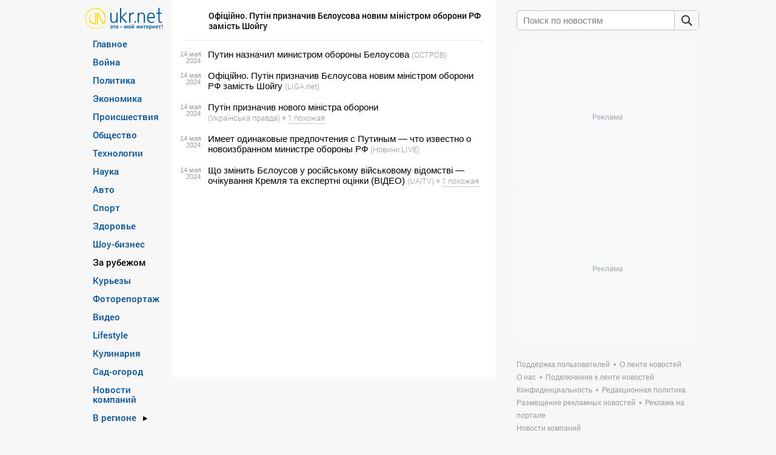

--- FILE ---
content_type: text/html; charset=utf-8
request_url: https://www.google.com/recaptcha/api2/aframe
body_size: 265
content:
<!DOCTYPE HTML><html><head><meta http-equiv="content-type" content="text/html; charset=UTF-8"></head><body><script nonce="xopQIghZ_tM9ksa-e1YI-A">/** Anti-fraud and anti-abuse applications only. See google.com/recaptcha */ try{var clients={'sodar':'https://pagead2.googlesyndication.com/pagead/sodar?'};window.addEventListener("message",function(a){try{if(a.source===window.parent){var b=JSON.parse(a.data);var c=clients[b['id']];if(c){var d=document.createElement('img');d.src=c+b['params']+'&rc='+(localStorage.getItem("rc::a")?sessionStorage.getItem("rc::b"):"");window.document.body.appendChild(d);sessionStorage.setItem("rc::e",parseInt(sessionStorage.getItem("rc::e")||0)+1);localStorage.setItem("rc::h",'1762252941358');}}}catch(b){}});window.parent.postMessage("_grecaptcha_ready", "*");}catch(b){}</script></body></html>

--- FILE ---
content_type: text/javascript; charset=utf-8;
request_url: https://trafmag.com/bannercode-fed27262.js
body_size: 3826
content:

	var trafmag_div_fed27262 = document.getElementById('trafmag_fed27262');
	if (trafmag_div_fed27262)
	{
		trafmag_div_fed27262.innerHTML = '<div class="rozetka300x250v4_block rozetka" data-logoname="rozetka" style="position: relative;width: 296px;height: 246px; border: 2px solid #db3948;background-color: #fff; overflow:hidden;">\
<a href="https://trafmag.com/letsgo?data=NzM2fDE0MDY5fDMuMTQ3LjcxLjI2fDQ5Mzc0OHwxNzYyMjUyOTM4fDQyODA4MWNkY2Q2ZTBlZTUwNmU3NjRhODk0YzAxNjZlfDYyOA==&vid=712638770772856" target="_blank" rel="nofollow" class="rozetka300x250v4_logo_link" style="background-image:url(https://cs05.trafmag.com/banners/rozetka300x250v4/link_dot.png);">\
<img data-src-tpl="https://cs05.trafmag.com/banners/rozetka300x250v4/__LOGO_NAME___logo.png?rnd=2" border="0" alt="" title="">\
</a>\
<div class="rozetka300x250v4_container">\
<div class="rozetka300x250v4_item" data-track="0" data-adv="27" data-pid="73448284" style="display: none">\
<a href="https://trafmag.com/letsgo?data=NzM2fDE0MDY5fDMuMTQ3LjcxLjI2fDczNDQ4Mjg0fDE3NjIyNTI5Mzh8MDc2MDc5NTNiNmE1YjZiMGY5MmRlZDMwNDlmZmM0M2F8NjI4&vid=712638770772856&pstcnt=8_0" target="_blank" rel="nofollow" title="Купити на rozetka.com.ua  Електрочайник RZTK Yoda Steel" class="tm_link" style="background-image:url(https://cs05.trafmag.com/banners/rozetka300x250v4/link_dot.png);"></a>\
<div class="tm_img">\
<img src="https://cs05.trafmag.com/images/posters/273bf61fbe4466ef143c6ff0dcd144bb.jpg" border="0" alt="Купити на rozetka.com.ua  Електрочайник RZTK Yoda Steel">\
</div>\
<div class="tm_discount">-43%</div>\
<div class="tm_oldprice">1599 грн.</div>\
<div class="tm_price">899 грн.</div>\
<div class="tm_buy">Купити</div>\
<div class="tm_logo">\
<img src="https://cs05.trafmag.com/images/clientlogo/rozetka_logo.png?rnd=1" border="0" />\
</div>\
</div>\
<div class="rozetka300x250v4_item" data-track="0" data-adv="27" data-pid="135909514" style="display: none">\
<a href="https://trafmag.com/letsgo?data=NzM2fDE0MDY5fDMuMTQ3LjcxLjI2fDEzNTkwOTUxNHwxNzYyMjUyOTM4fDhiZjg2OWE0ZTQ5Yzk1ZWFjNzcwOWE5ZDBhM2M2NTgyfDYyOA==&vid=712638770772856&pstcnt=8_0" target="_blank" rel="nofollow" title="Купити на rozetka.com.ua Справжні легенди у ваших руках! Збирайте свою колекцію!" class="tm_link" style="background-image:url(https://cs05.trafmag.com/banners/rozetka300x250v4/link_dot.png);"></a>\
<div class="tm_img">\
<img src="https://cs05.trafmag.com/images/posters/c78ceb5aa4ae1869b3f3b8289c8a3764.jpg" border="0" alt="Купити на rozetka.com.ua Справжні легенди у ваших руках! Збирайте свою колекцію!">\
</div>\
<div class="tm_discount">-0%</div>\
<div class="tm_oldprice"></div>\
<div class="tm_price">від 65 грн.</div>\
<div class="tm_buy">Купити</div>\
<div class="tm_logo">\
<img src="https://cs05.trafmag.com/images/clientlogo/rozetka_logo.png?rnd=1" border="0" />\
</div>\
</div>\
<div class="rozetka300x250v4_item" data-track="0" data-adv="27" data-pid="135910107" style="display: none">\
<a href="https://trafmag.com/letsgo?data=NzM2fDE0MDY5fDMuMTQ3LjcxLjI2fDEzNTkxMDEwN3wxNzYyMjUyOTM4fDNkZWRlODkyYjg1OGU0ZjZlODE1ZmE2MzQyZjU1NzM2fDYyOA==&vid=712638770772856&pstcnt=8_0" target="_blank" rel="nofollow" title="Купити на rozetka.com.ua Їх обожнюють всі дівчатка. Популярні ляльки у Rozetka!" class="tm_link" style="background-image:url(https://cs05.trafmag.com/banners/rozetka300x250v4/link_dot.png);"></a>\
<div class="tm_img">\
<img src="https://cs05.trafmag.com/images/posters/8159864e063e972a53b3f3bf177c239d.jpg" border="0" alt="Купити на rozetka.com.ua Їх обожнюють всі дівчатка. Популярні ляльки у Rozetka!">\
</div>\
<div class="tm_discount">-0%</div>\
<div class="tm_oldprice"></div>\
<div class="tm_price">від 145 грн.</div>\
<div class="tm_buy">Купити</div>\
<div class="tm_logo">\
<img src="https://cs05.trafmag.com/images/clientlogo/rozetka_logo.png?rnd=1" border="0" />\
</div>\
</div>\
<div class="rozetka300x250v4_item" data-track="0" data-adv="27" data-pid="138198552" style="display: none">\
<a href="https://trafmag.com/letsgo?data=NzM2fDE0MDY5fDMuMTQ3LjcxLjI2fDEzODE5ODU1MnwxNzYyMjUyOTM4fDZhNWJmZDdkNDgwYTZiY2ZlNzNmNzc5MWM2OTBlZTIyfDYyOA==&vid=712638770772856&pstcnt=8_0" target="_blank" rel="nofollow" title="Купити на rozetka.com.ua Відчуй різницю Посуд, який любить готувати разом з вами!" class="tm_link" style="background-image:url(https://cs05.trafmag.com/banners/rozetka300x250v4/link_dot.png);"></a>\
<div class="tm_img">\
<img src="https://cs05.trafmag.com/images/posters/a50e1cedbb640e6a5c346c63f1dca496.jpg" border="0" alt="Купити на rozetka.com.ua Відчуй різницю Посуд, який любить готувати разом з вами!">\
</div>\
<div class="tm_discount">-0%</div>\
<div class="tm_oldprice"></div>\
<div class="tm_price">від 155 грн.</div>\
<div class="tm_buy">Купити</div>\
<div class="tm_logo">\
<img src="https://cs05.trafmag.com/images/clientlogo/rozetka_logo.png?rnd=1" border="0" />\
</div>\
</div>\
<div class="rozetka300x250v4_item" data-track="0" data-adv="27" data-pid="133512155" style="display: none">\
<a href="https://trafmag.com/letsgo?data=NzM2fDE0MDY5fDMuMTQ3LjcxLjI2fDEzMzUxMjE1NXwxNzYyMjUyOTM4fDc4NzcxYjEyMDEyYWM0MTYyMjc0MTFlM2EzMWFlMGNhfDYyOA==&vid=712638770772856&pstcnt=8_0" target="_blank" rel="nofollow" title="Купити на rozetka.com.ua Спальні місця та переноски для великих та маленьких собак" class="tm_link" style="background-image:url(https://cs05.trafmag.com/banners/rozetka300x250v4/link_dot.png);"></a>\
<div class="tm_img">\
<img src="https://cs05.trafmag.com/images/posters/d12844019e2521ea963f0d0c31199144.jpg" border="0" alt="Купити на rozetka.com.ua Спальні місця та переноски для великих та маленьких собак">\
</div>\
<div class="tm_discount">-0%</div>\
<div class="tm_oldprice"></div>\
<div class="tm_price">від 141 грн.</div>\
<div class="tm_buy">Купити</div>\
<div class="tm_logo">\
<img src="https://cs05.trafmag.com/images/clientlogo/rozetka_logo.png?rnd=1" border="0" />\
</div>\
</div>\
<div class="rozetka300x250v4_item" data-track="0" data-adv="27" data-pid="112863201" style="display: none">\
<a href="https://trafmag.com/letsgo?data=NzM2fDE0MDY5fDMuMTQ3LjcxLjI2fDExMjg2MzIwMXwxNzYyMjUyOTM4fDczMjJhMzZjZmE1NGIyYmUzNWIzNmRhYzk1NjI4MDE3fDYyOA==&vid=712638770772856&pstcnt=8_0" target="_blank" rel="nofollow" title="Купити на rozetka.com.ua  Ігрова поверхня RZTK Kylym 900x400x4 мм" class="tm_link" style="background-image:url(https://cs05.trafmag.com/banners/rozetka300x250v4/link_dot.png);"></a>\
<div class="tm_img">\
<img src="https://cs05.trafmag.com/images/posters/5c7c438e2bea52fb4fb1f56c8e668991.jpg" border="0" alt="Купити на rozetka.com.ua  Ігрова поверхня RZTK Kylym 900x400x4 мм">\
</div>\
<div class="tm_discount">-17%</div>\
<div class="tm_oldprice">399 грн.</div>\
<div class="tm_price">329 грн.</div>\
<div class="tm_buy">Купити</div>\
<div class="tm_logo">\
<img src="https://cs05.trafmag.com/images/clientlogo/rozetka_logo.png?rnd=1" border="0" />\
</div>\
</div>\
<div class="rozetka300x250v4_item" data-track="0" data-adv="27" data-pid="75972258" style="display: none">\
<a href="https://trafmag.com/letsgo?data=NzM2fDE0MDY5fDMuMTQ3LjcxLjI2fDc1OTcyMjU4fDE3NjIyNTI5Mzh8ZTJhOWZhZDBhNmJlMTlhMWY4NDFiZDNjMGFiNmUxZTl8NjI4&vid=712638770772856&pstcnt=8_0" target="_blank" rel="nofollow" title="Купити на rozetka.com.ua  Фен PHILIPS BHC010/10" class="tm_link" style="background-image:url(https://cs05.trafmag.com/banners/rozetka300x250v4/link_dot.png);"></a>\
<div class="tm_img">\
<img src="https://cs05.trafmag.com/images/posters/9000b6ca8c3e83edc47e2a8f62a01c6f.jpg" border="0" alt="Купити на rozetka.com.ua  Фен PHILIPS BHC010/10">\
</div>\
<div class="tm_discount">-0%</div>\
<div class="tm_oldprice"></div>\
<div class="tm_price">649 грн.</div>\
<div class="tm_buy">Купити</div>\
<div class="tm_logo">\
<img src="https://cs05.trafmag.com/images/clientlogo/rozetka_logo.png?rnd=1" border="0" />\
</div>\
</div>\
<div class="rozetka300x250v4_item" data-track="0" data-adv="27" data-pid="137071958" style="display: none">\
<a href="https://trafmag.com/letsgo?data=NzM2fDE0MDY5fDMuMTQ3LjcxLjI2fDEzNzA3MTk1OHwxNzYyMjUyOTM4fDI3MTQ2YTc4NDkzY2VmZDEyYzgwNjBlMGE0NGJhNjQ1fDYyOA==&vid=712638770772856&pstcnt=8_0" target="_blank" rel="nofollow" title="Купити на rozetka.com.ua Свобода готувати будь-де та в будь-яких умовах!" class="tm_link" style="background-image:url(https://cs05.trafmag.com/banners/rozetka300x250v4/link_dot.png);"></a>\
<div class="tm_img">\
<img src="https://cs05.trafmag.com/images/posters/514288762b2705e6d39fe4150784e7df.jpg" border="0" alt="Купити на rozetka.com.ua Свобода готувати будь-де та в будь-яких умовах!">\
</div>\
<div class="tm_discount">-0%</div>\
<div class="tm_oldprice"></div>\
<div class="tm_price">від 684 грн.</div>\
<div class="tm_buy">Купити</div>\
<div class="tm_logo">\
<img src="https://cs05.trafmag.com/images/clientlogo/rozetka_logo.png?rnd=1" border="0" />\
</div>\
</div>\
</div>\
<a href="#" class="rozetka300x250v4_promo" data-promo-show-after-sec="0" data-promo-show-time-sec="0" target="_blank" rel="nofollow" style="display:none">\
<img data-src="https://cs05.trafmag.com/banners/promo/" border="0" alt="" loading="lazy">\
</a>\
<a href="https://trafmag.com/letsgo?data=NzQxfDE0MDY5fDMuMTQ3LjcxLjI2fDEzNzYxMzE1M3wxNzYyMjUyOTM4fDU1YmM4MjI0MzRmZDg5YmM4ZTE2ZTk4OWY4NDZhMDI1fDYyOA==&vid=712638770772856" class="rozetka300x250v4_promo" data-promo-show-after-sec="180" data-promo-show-time-sec="120" title="Trafmag - ефективний ретаргетинг для інтернет-магазинів" target="_blank" rel="nofollow" style="display:none">\
<img data-src="https://cs05.trafmag.com/banners/rozetka300x250v4/tm_promo2.jpg" border="0" alt="" loading="lazy">\
</a>\
<img src="https://trafmag.com/bstab7d4a89950ee1f197c73e5715c85e45.gif?site_id=1672&informer_id=0&rnd=1762252938746219788" width="1" height="1" border="0" style="display:none;">\
</div>\
<link rel="stylesheet" type="text/css" href="https://cs05.trafmag.com/banners/rozetka300x250v4/style.css?rnd=779">\
';

 (function(s){s.src='https://cs05.trafmag.com/banners/rozetka300x250v4/main.js?rnd=781';s.type='text/javascript';s.async=true;document.getElementsByTagName('head')[0].appendChild(s)}(document.createElement('script')));

		

	(function (d, dv, au, pu) {
	var proto = d.location.protocol === 'https:' ? 'https://' : 'https://',
	tmAfScript = tmAfScript || function (src, on_load = null) {
		var p = d.createElement('script');
		p.src = proto + src;
		if (on_load) {
			p.onload = on_load;
		}
		d.head.appendChild(p)
	},
	priceProcess = function (price) {
		price = price.replace(/(<([^>]+)>)/ig, '');
		var replaces = [];
		var words = price.split(' ');
		for (var i=0; i<words.length; i++) {
			var w = words[i].replace(/[0-9]+/g, '');
			if (w.length) {replaces.push(w)}
		}
		replaces = replaces.filter(function (v, i, a) {return a.indexOf(v) === i;}); // unique
		for (var i=0; i<replaces.length; i++) {
			price = price.replaceAll(replaces[i], '<span class="sm">' + replaces[i] + '</span>')
		}
		price=price.replace(/\B(?=(\d{3})+(?!\d))/g, ' ');
		return price;
	};

	var bn_els = document.querySelectorAll('#' + dv + " [class$='_item'][data-track='0']");
	if (!bn_els.length) {
		
		return;
	}

	window.AfLoadAdditionalGoods = function (items) {
		
		if (! items instanceof Array) {
			return;
		}

		for (var i=0; i<Math.min(items.length, bn_els.length); i++) {
			var	d = items[i];
			

			bn_els[i].querySelector('a.tm_link').setAttribute('href', d.url);
			bn_els[i].querySelector('.tm_img img').setAttribute('src', d.img);
			
			var pr = bn_els[i].querySelector('.tm_price');
			if (d.cost) {
				pr.innerHTML = priceProcess(d.cost);
				pr.style.display = '';
			} else {
				pr.style.display = 'none';
			}

			var op = bn_els[i].querySelector('.tm_oldprice');
			if (d.oldprice) {
				op.innerHTML = priceProcess(d.oldprice);
				op.style.display = '';
			} else {
				op.style.display = 'none';
			}

			var ds = bn_els[i].querySelector('.tm_discount');
			if (d.discount) {
				ds.innerHTML = '-' + d.discount + '%';
				ds.style.display = '';
			} else {
				ds.style.display = 'none';
			}

			var tt = d.title + ' ' + d.text;
			var title_el = bn_els[i].querySelector('.tm_title');
			if (title_el) {
				title_el.innerHTML = tt;
			} else {
				bn_els[i].querySelector('a.tm_link').setAttribute('title', tt);
				var img_el = bn_els[i].querySelector('.tm_img img');
				img_el.setAttribute('title', tt);
				img_el.removeAttribute('data-imgs');
			}
		}
	
	}

	tmAfScript(au + '?rnd=' + Math.random(), function () {
	try {
		if (!window.afcounter || window.afcounter === '712638770772856') {
			
			return;
		}

		tmAfScript(pu + '&vid=' + afcounter);
	} catch (e) {}
	});

})(document, 'trafmag_fed27262', 'afl.rozetka.com.ua/afcnt', 'trafmag.com/bntrdata.js?count=8&bid=14069&bnid=628&sid=1672&i=0&refer=https%3A%2F%2Fsafemore.ukr.net%2Fpframe%2Fdesk_trafmag_sec_27.html&nopids=&rnd=5966&hash=a9db6ca47e8c')
	
	}




--- FILE ---
content_type: application/javascript; charset=utf-8
request_url: https://fundingchoicesmessages.google.com/f/AGSKWxW9UxWYF-Nd_EsCA2O6gb1nS3o1joFSr0u7lTzQx68MN7Th0mL9Qsso1Sq5RIcUYa6WJyIsB9pVPxYGJYgBCffjkroxcRnjrQzfXc6D4x2dBzEgmtDFGFcfhoax9vmfzCzrK2LVBkhBomkwYWXUeCeKRDZrC0wC0NLmPjavIjDSB7AWXVLw6rrpWbB0/_.nl/ads//mmsAds._promo_ad//ads/ad./digg_ads.
body_size: -1282
content:
window['aab01ae1-06ce-4830-a96f-f3f34cc77c03'] = true;